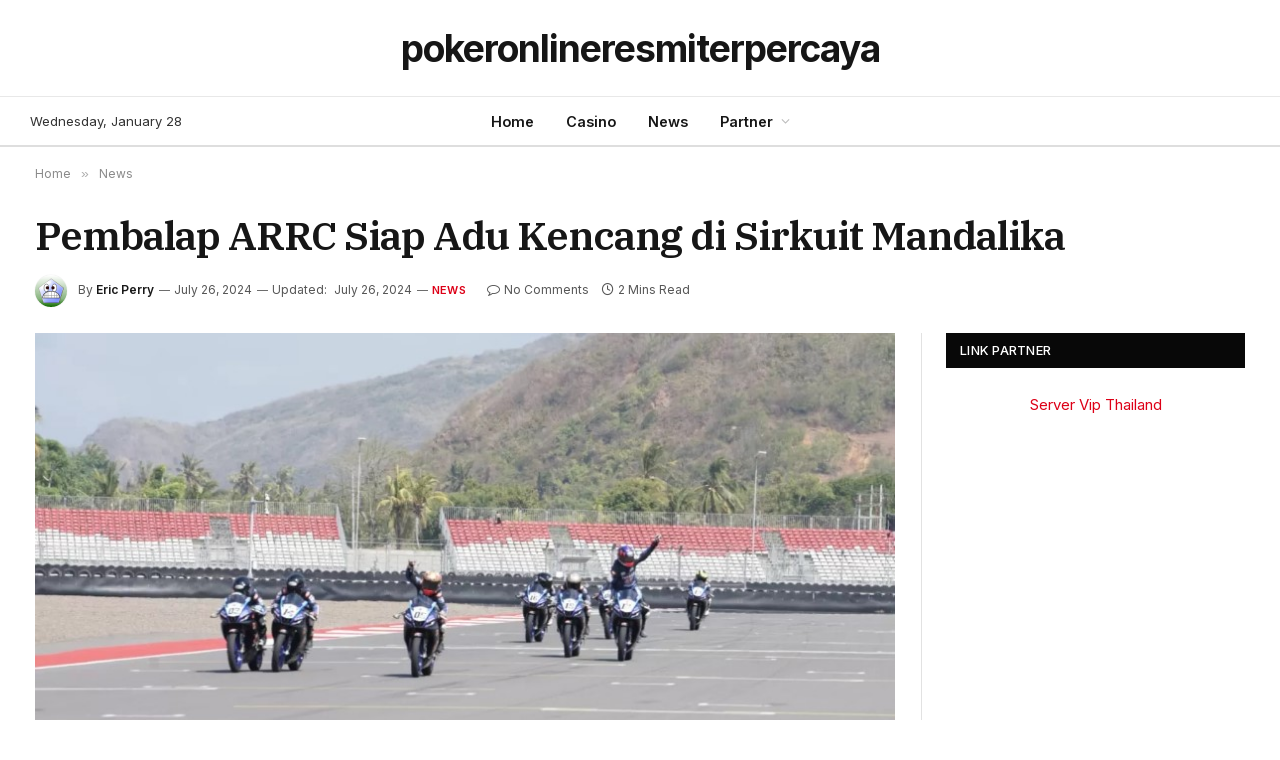

--- FILE ---
content_type: text/html; charset=UTF-8
request_url: https://pokeronlineresmiterpercaya.com/pembalap-arrc-siap-adu-kencang-di-sirkuit-mandalika/
body_size: 15767
content:

<!DOCTYPE html>
<html lang="en-US" class="s-light site-s-light">

<head>

	<meta charset="UTF-8" />
	<meta name="viewport" content="width=device-width, initial-scale=1" />
	<meta name='robots' content='index, follow, max-image-preview:large, max-snippet:-1, max-video-preview:-1' />

	<!-- This site is optimized with the Yoast SEO plugin v26.9-RC1 - https://yoast.com/product/yoast-seo-wordpress/ -->
	<title>Pembalap ARRC Siap Adu Kencang di Sirkuit Mandalika</title><link rel="preload" as="image" imagesrcset="https://pokeronlineresmiterpercaya.com/wp-content/uploads/2024/07/mandalika.jpg 867w, https://pokeronlineresmiterpercaya.com/wp-content/uploads/2024/07/mandalika-300x207.jpg 300w, https://pokeronlineresmiterpercaya.com/wp-content/uploads/2024/07/mandalika-768x530.jpg 768w, https://pokeronlineresmiterpercaya.com/wp-content/uploads/2024/07/mandalika-150x103.jpg 150w, https://pokeronlineresmiterpercaya.com/wp-content/uploads/2024/07/mandalika-450x310.jpg 450w" imagesizes="(max-width: 801px) 100vw, 801px" /><link rel="preload" as="font" href="https://pokeronlineresmiterpercaya.com/wp-content/themes/smart-mag/css/icons/fonts/ts-icons.woff2?v2.8" type="font/woff2" crossorigin="anonymous" />
	<meta name="description" content="Sebanyak 94 pembalap dari 14 negeri pada seri keempat Asia Road Racing Championship( ARRC) mulai adu kecepatan di lintasan Sirkuit" />
	<link rel="canonical" href="https://pokeronlineresmiterpercaya.com/pembalap-arrc-siap-adu-kencang-di-sirkuit-mandalika/" />
	<meta property="og:locale" content="en_US" />
	<meta property="og:type" content="article" />
	<meta property="og:title" content="Pembalap ARRC Siap Adu Kencang di Sirkuit Mandalika" />
	<meta property="og:description" content="Sebanyak 94 pembalap dari 14 negeri pada seri keempat Asia Road Racing Championship( ARRC) mulai adu kecepatan di lintasan Sirkuit" />
	<meta property="og:url" content="https://pokeronlineresmiterpercaya.com/pembalap-arrc-siap-adu-kencang-di-sirkuit-mandalika/" />
	<meta property="og:site_name" content="Poker Online Resmi Terpercaya" />
	<meta property="article:published_time" content="2024-07-26T04:50:48+00:00" />
	<meta property="article:modified_time" content="2024-07-26T04:51:01+00:00" />
	<meta property="og:image" content="https://pokeronlineresmiterpercaya.com/wp-content/uploads/2024/07/mandalika.jpg" />
	<meta property="og:image:width" content="867" />
	<meta property="og:image:height" content="598" />
	<meta property="og:image:type" content="image/jpeg" />
	<meta name="author" content="Eric Perry" />
	<meta name="twitter:card" content="summary_large_image" />
	<meta name="twitter:label1" content="Written by" />
	<meta name="twitter:data1" content="Eric Perry" />
	<meta name="twitter:label2" content="Est. reading time" />
	<meta name="twitter:data2" content="2 minutes" />
	<script type="application/ld+json" class="yoast-schema-graph">{"@context":"https://schema.org","@graph":[{"@type":"Article","@id":"https://pokeronlineresmiterpercaya.com/pembalap-arrc-siap-adu-kencang-di-sirkuit-mandalika/#article","isPartOf":{"@id":"https://pokeronlineresmiterpercaya.com/pembalap-arrc-siap-adu-kencang-di-sirkuit-mandalika/"},"author":{"name":"Eric Perry","@id":"https://pokeronlineresmiterpercaya.com/#/schema/person/e94ea31fac256204e564a9bc6f1cbf71"},"headline":"Pembalap ARRC Siap Adu Kencang di Sirkuit Mandalika","datePublished":"2024-07-26T04:50:48+00:00","dateModified":"2024-07-26T04:51:01+00:00","mainEntityOfPage":{"@id":"https://pokeronlineresmiterpercaya.com/pembalap-arrc-siap-adu-kencang-di-sirkuit-mandalika/"},"wordCount":345,"image":{"@id":"https://pokeronlineresmiterpercaya.com/pembalap-arrc-siap-adu-kencang-di-sirkuit-mandalika/#primaryimage"},"thumbnailUrl":"https://pokeronlineresmiterpercaya.com/wp-content/uploads/2024/07/mandalika.jpg","keywords":["balap","mandalika","pembalap","Pembalap ARRC Siap Adu Kencang di Sirkuit Mandalika"],"articleSection":["News"],"inLanguage":"en-US"},{"@type":"WebPage","@id":"https://pokeronlineresmiterpercaya.com/pembalap-arrc-siap-adu-kencang-di-sirkuit-mandalika/","url":"https://pokeronlineresmiterpercaya.com/pembalap-arrc-siap-adu-kencang-di-sirkuit-mandalika/","name":"Pembalap ARRC Siap Adu Kencang di Sirkuit Mandalika","isPartOf":{"@id":"https://pokeronlineresmiterpercaya.com/#website"},"primaryImageOfPage":{"@id":"https://pokeronlineresmiterpercaya.com/pembalap-arrc-siap-adu-kencang-di-sirkuit-mandalika/#primaryimage"},"image":{"@id":"https://pokeronlineresmiterpercaya.com/pembalap-arrc-siap-adu-kencang-di-sirkuit-mandalika/#primaryimage"},"thumbnailUrl":"https://pokeronlineresmiterpercaya.com/wp-content/uploads/2024/07/mandalika.jpg","datePublished":"2024-07-26T04:50:48+00:00","dateModified":"2024-07-26T04:51:01+00:00","author":{"@id":"https://pokeronlineresmiterpercaya.com/#/schema/person/e94ea31fac256204e564a9bc6f1cbf71"},"description":"Sebanyak 94 pembalap dari 14 negeri pada seri keempat Asia Road Racing Championship( ARRC) mulai adu kecepatan di lintasan Sirkuit","breadcrumb":{"@id":"https://pokeronlineresmiterpercaya.com/pembalap-arrc-siap-adu-kencang-di-sirkuit-mandalika/#breadcrumb"},"inLanguage":"en-US","potentialAction":[{"@type":"ReadAction","target":["https://pokeronlineresmiterpercaya.com/pembalap-arrc-siap-adu-kencang-di-sirkuit-mandalika/"]}]},{"@type":"ImageObject","inLanguage":"en-US","@id":"https://pokeronlineresmiterpercaya.com/pembalap-arrc-siap-adu-kencang-di-sirkuit-mandalika/#primaryimage","url":"https://pokeronlineresmiterpercaya.com/wp-content/uploads/2024/07/mandalika.jpg","contentUrl":"https://pokeronlineresmiterpercaya.com/wp-content/uploads/2024/07/mandalika.jpg","width":867,"height":598},{"@type":"BreadcrumbList","@id":"https://pokeronlineresmiterpercaya.com/pembalap-arrc-siap-adu-kencang-di-sirkuit-mandalika/#breadcrumb","itemListElement":[{"@type":"ListItem","position":1,"name":"Home","item":"https://pokeronlineresmiterpercaya.com/"},{"@type":"ListItem","position":2,"name":"Pembalap ARRC Siap Adu Kencang di Sirkuit Mandalika"}]},{"@type":"WebSite","@id":"https://pokeronlineresmiterpercaya.com/#website","url":"https://pokeronlineresmiterpercaya.com/","name":"Poker Online Resmi Terpercaya","description":"Kumpulan Seputar Casino Online","potentialAction":[{"@type":"SearchAction","target":{"@type":"EntryPoint","urlTemplate":"https://pokeronlineresmiterpercaya.com/?s={search_term_string}"},"query-input":{"@type":"PropertyValueSpecification","valueRequired":true,"valueName":"search_term_string"}}],"inLanguage":"en-US"},{"@type":"Person","@id":"https://pokeronlineresmiterpercaya.com/#/schema/person/e94ea31fac256204e564a9bc6f1cbf71","name":"Eric Perry","image":{"@type":"ImageObject","inLanguage":"en-US","@id":"https://pokeronlineresmiterpercaya.com/#/schema/person/image/","url":"https://secure.gravatar.com/avatar/9a8bdbb424bb6c66faa2466d0065cd44d2bda30646f690b1db2054217f59248d?s=96&d=wavatar&r=x","contentUrl":"https://secure.gravatar.com/avatar/9a8bdbb424bb6c66faa2466d0065cd44d2bda30646f690b1db2054217f59248d?s=96&d=wavatar&r=x","caption":"Eric Perry"},"url":"https://pokeronlineresmiterpercaya.com/author/ericperry/"}]}</script>
	<!-- / Yoast SEO plugin. -->


<link rel='dns-prefetch' href='//fonts.googleapis.com' />
<link rel="alternate" type="application/rss+xml" title="Poker Online Resmi Terpercaya &raquo; Feed" href="https://pokeronlineresmiterpercaya.com/feed/" />
<link rel="alternate" type="application/rss+xml" title="Poker Online Resmi Terpercaya &raquo; Comments Feed" href="https://pokeronlineresmiterpercaya.com/comments/feed/" />
<link rel="alternate" title="oEmbed (JSON)" type="application/json+oembed" href="https://pokeronlineresmiterpercaya.com/wp-json/oembed/1.0/embed?url=https%3A%2F%2Fpokeronlineresmiterpercaya.com%2Fpembalap-arrc-siap-adu-kencang-di-sirkuit-mandalika%2F" />
<link rel="alternate" title="oEmbed (XML)" type="text/xml+oembed" href="https://pokeronlineresmiterpercaya.com/wp-json/oembed/1.0/embed?url=https%3A%2F%2Fpokeronlineresmiterpercaya.com%2Fpembalap-arrc-siap-adu-kencang-di-sirkuit-mandalika%2F&#038;format=xml" />
<style id='wp-img-auto-sizes-contain-inline-css' type='text/css'>
img:is([sizes=auto i],[sizes^="auto," i]){contain-intrinsic-size:3000px 1500px}
/*# sourceURL=wp-img-auto-sizes-contain-inline-css */
</style>
<style id='wp-emoji-styles-inline-css' type='text/css'>

	img.wp-smiley, img.emoji {
		display: inline !important;
		border: none !important;
		box-shadow: none !important;
		height: 1em !important;
		width: 1em !important;
		margin: 0 0.07em !important;
		vertical-align: -0.1em !important;
		background: none !important;
		padding: 0 !important;
	}
/*# sourceURL=wp-emoji-styles-inline-css */
</style>
<link rel='stylesheet' id='wp-block-library-css' href='https://pokeronlineresmiterpercaya.com/wp-includes/css/dist/block-library/style.min.css?ver=6.9' type='text/css' media='all' />
<style id='classic-theme-styles-inline-css' type='text/css'>
/*! This file is auto-generated */
.wp-block-button__link{color:#fff;background-color:#32373c;border-radius:9999px;box-shadow:none;text-decoration:none;padding:calc(.667em + 2px) calc(1.333em + 2px);font-size:1.125em}.wp-block-file__button{background:#32373c;color:#fff;text-decoration:none}
/*# sourceURL=/wp-includes/css/classic-themes.min.css */
</style>
<style id='global-styles-inline-css' type='text/css'>
:root{--wp--preset--aspect-ratio--square: 1;--wp--preset--aspect-ratio--4-3: 4/3;--wp--preset--aspect-ratio--3-4: 3/4;--wp--preset--aspect-ratio--3-2: 3/2;--wp--preset--aspect-ratio--2-3: 2/3;--wp--preset--aspect-ratio--16-9: 16/9;--wp--preset--aspect-ratio--9-16: 9/16;--wp--preset--color--black: #000000;--wp--preset--color--cyan-bluish-gray: #abb8c3;--wp--preset--color--white: #ffffff;--wp--preset--color--pale-pink: #f78da7;--wp--preset--color--vivid-red: #cf2e2e;--wp--preset--color--luminous-vivid-orange: #ff6900;--wp--preset--color--luminous-vivid-amber: #fcb900;--wp--preset--color--light-green-cyan: #7bdcb5;--wp--preset--color--vivid-green-cyan: #00d084;--wp--preset--color--pale-cyan-blue: #8ed1fc;--wp--preset--color--vivid-cyan-blue: #0693e3;--wp--preset--color--vivid-purple: #9b51e0;--wp--preset--gradient--vivid-cyan-blue-to-vivid-purple: linear-gradient(135deg,rgb(6,147,227) 0%,rgb(155,81,224) 100%);--wp--preset--gradient--light-green-cyan-to-vivid-green-cyan: linear-gradient(135deg,rgb(122,220,180) 0%,rgb(0,208,130) 100%);--wp--preset--gradient--luminous-vivid-amber-to-luminous-vivid-orange: linear-gradient(135deg,rgb(252,185,0) 0%,rgb(255,105,0) 100%);--wp--preset--gradient--luminous-vivid-orange-to-vivid-red: linear-gradient(135deg,rgb(255,105,0) 0%,rgb(207,46,46) 100%);--wp--preset--gradient--very-light-gray-to-cyan-bluish-gray: linear-gradient(135deg,rgb(238,238,238) 0%,rgb(169,184,195) 100%);--wp--preset--gradient--cool-to-warm-spectrum: linear-gradient(135deg,rgb(74,234,220) 0%,rgb(151,120,209) 20%,rgb(207,42,186) 40%,rgb(238,44,130) 60%,rgb(251,105,98) 80%,rgb(254,248,76) 100%);--wp--preset--gradient--blush-light-purple: linear-gradient(135deg,rgb(255,206,236) 0%,rgb(152,150,240) 100%);--wp--preset--gradient--blush-bordeaux: linear-gradient(135deg,rgb(254,205,165) 0%,rgb(254,45,45) 50%,rgb(107,0,62) 100%);--wp--preset--gradient--luminous-dusk: linear-gradient(135deg,rgb(255,203,112) 0%,rgb(199,81,192) 50%,rgb(65,88,208) 100%);--wp--preset--gradient--pale-ocean: linear-gradient(135deg,rgb(255,245,203) 0%,rgb(182,227,212) 50%,rgb(51,167,181) 100%);--wp--preset--gradient--electric-grass: linear-gradient(135deg,rgb(202,248,128) 0%,rgb(113,206,126) 100%);--wp--preset--gradient--midnight: linear-gradient(135deg,rgb(2,3,129) 0%,rgb(40,116,252) 100%);--wp--preset--font-size--small: 13px;--wp--preset--font-size--medium: 20px;--wp--preset--font-size--large: 36px;--wp--preset--font-size--x-large: 42px;--wp--preset--spacing--20: 0.44rem;--wp--preset--spacing--30: 0.67rem;--wp--preset--spacing--40: 1rem;--wp--preset--spacing--50: 1.5rem;--wp--preset--spacing--60: 2.25rem;--wp--preset--spacing--70: 3.38rem;--wp--preset--spacing--80: 5.06rem;--wp--preset--shadow--natural: 6px 6px 9px rgba(0, 0, 0, 0.2);--wp--preset--shadow--deep: 12px 12px 50px rgba(0, 0, 0, 0.4);--wp--preset--shadow--sharp: 6px 6px 0px rgba(0, 0, 0, 0.2);--wp--preset--shadow--outlined: 6px 6px 0px -3px rgb(255, 255, 255), 6px 6px rgb(0, 0, 0);--wp--preset--shadow--crisp: 6px 6px 0px rgb(0, 0, 0);}:where(.is-layout-flex){gap: 0.5em;}:where(.is-layout-grid){gap: 0.5em;}body .is-layout-flex{display: flex;}.is-layout-flex{flex-wrap: wrap;align-items: center;}.is-layout-flex > :is(*, div){margin: 0;}body .is-layout-grid{display: grid;}.is-layout-grid > :is(*, div){margin: 0;}:where(.wp-block-columns.is-layout-flex){gap: 2em;}:where(.wp-block-columns.is-layout-grid){gap: 2em;}:where(.wp-block-post-template.is-layout-flex){gap: 1.25em;}:where(.wp-block-post-template.is-layout-grid){gap: 1.25em;}.has-black-color{color: var(--wp--preset--color--black) !important;}.has-cyan-bluish-gray-color{color: var(--wp--preset--color--cyan-bluish-gray) !important;}.has-white-color{color: var(--wp--preset--color--white) !important;}.has-pale-pink-color{color: var(--wp--preset--color--pale-pink) !important;}.has-vivid-red-color{color: var(--wp--preset--color--vivid-red) !important;}.has-luminous-vivid-orange-color{color: var(--wp--preset--color--luminous-vivid-orange) !important;}.has-luminous-vivid-amber-color{color: var(--wp--preset--color--luminous-vivid-amber) !important;}.has-light-green-cyan-color{color: var(--wp--preset--color--light-green-cyan) !important;}.has-vivid-green-cyan-color{color: var(--wp--preset--color--vivid-green-cyan) !important;}.has-pale-cyan-blue-color{color: var(--wp--preset--color--pale-cyan-blue) !important;}.has-vivid-cyan-blue-color{color: var(--wp--preset--color--vivid-cyan-blue) !important;}.has-vivid-purple-color{color: var(--wp--preset--color--vivid-purple) !important;}.has-black-background-color{background-color: var(--wp--preset--color--black) !important;}.has-cyan-bluish-gray-background-color{background-color: var(--wp--preset--color--cyan-bluish-gray) !important;}.has-white-background-color{background-color: var(--wp--preset--color--white) !important;}.has-pale-pink-background-color{background-color: var(--wp--preset--color--pale-pink) !important;}.has-vivid-red-background-color{background-color: var(--wp--preset--color--vivid-red) !important;}.has-luminous-vivid-orange-background-color{background-color: var(--wp--preset--color--luminous-vivid-orange) !important;}.has-luminous-vivid-amber-background-color{background-color: var(--wp--preset--color--luminous-vivid-amber) !important;}.has-light-green-cyan-background-color{background-color: var(--wp--preset--color--light-green-cyan) !important;}.has-vivid-green-cyan-background-color{background-color: var(--wp--preset--color--vivid-green-cyan) !important;}.has-pale-cyan-blue-background-color{background-color: var(--wp--preset--color--pale-cyan-blue) !important;}.has-vivid-cyan-blue-background-color{background-color: var(--wp--preset--color--vivid-cyan-blue) !important;}.has-vivid-purple-background-color{background-color: var(--wp--preset--color--vivid-purple) !important;}.has-black-border-color{border-color: var(--wp--preset--color--black) !important;}.has-cyan-bluish-gray-border-color{border-color: var(--wp--preset--color--cyan-bluish-gray) !important;}.has-white-border-color{border-color: var(--wp--preset--color--white) !important;}.has-pale-pink-border-color{border-color: var(--wp--preset--color--pale-pink) !important;}.has-vivid-red-border-color{border-color: var(--wp--preset--color--vivid-red) !important;}.has-luminous-vivid-orange-border-color{border-color: var(--wp--preset--color--luminous-vivid-orange) !important;}.has-luminous-vivid-amber-border-color{border-color: var(--wp--preset--color--luminous-vivid-amber) !important;}.has-light-green-cyan-border-color{border-color: var(--wp--preset--color--light-green-cyan) !important;}.has-vivid-green-cyan-border-color{border-color: var(--wp--preset--color--vivid-green-cyan) !important;}.has-pale-cyan-blue-border-color{border-color: var(--wp--preset--color--pale-cyan-blue) !important;}.has-vivid-cyan-blue-border-color{border-color: var(--wp--preset--color--vivid-cyan-blue) !important;}.has-vivid-purple-border-color{border-color: var(--wp--preset--color--vivid-purple) !important;}.has-vivid-cyan-blue-to-vivid-purple-gradient-background{background: var(--wp--preset--gradient--vivid-cyan-blue-to-vivid-purple) !important;}.has-light-green-cyan-to-vivid-green-cyan-gradient-background{background: var(--wp--preset--gradient--light-green-cyan-to-vivid-green-cyan) !important;}.has-luminous-vivid-amber-to-luminous-vivid-orange-gradient-background{background: var(--wp--preset--gradient--luminous-vivid-amber-to-luminous-vivid-orange) !important;}.has-luminous-vivid-orange-to-vivid-red-gradient-background{background: var(--wp--preset--gradient--luminous-vivid-orange-to-vivid-red) !important;}.has-very-light-gray-to-cyan-bluish-gray-gradient-background{background: var(--wp--preset--gradient--very-light-gray-to-cyan-bluish-gray) !important;}.has-cool-to-warm-spectrum-gradient-background{background: var(--wp--preset--gradient--cool-to-warm-spectrum) !important;}.has-blush-light-purple-gradient-background{background: var(--wp--preset--gradient--blush-light-purple) !important;}.has-blush-bordeaux-gradient-background{background: var(--wp--preset--gradient--blush-bordeaux) !important;}.has-luminous-dusk-gradient-background{background: var(--wp--preset--gradient--luminous-dusk) !important;}.has-pale-ocean-gradient-background{background: var(--wp--preset--gradient--pale-ocean) !important;}.has-electric-grass-gradient-background{background: var(--wp--preset--gradient--electric-grass) !important;}.has-midnight-gradient-background{background: var(--wp--preset--gradient--midnight) !important;}.has-small-font-size{font-size: var(--wp--preset--font-size--small) !important;}.has-medium-font-size{font-size: var(--wp--preset--font-size--medium) !important;}.has-large-font-size{font-size: var(--wp--preset--font-size--large) !important;}.has-x-large-font-size{font-size: var(--wp--preset--font-size--x-large) !important;}
:where(.wp-block-post-template.is-layout-flex){gap: 1.25em;}:where(.wp-block-post-template.is-layout-grid){gap: 1.25em;}
:where(.wp-block-term-template.is-layout-flex){gap: 1.25em;}:where(.wp-block-term-template.is-layout-grid){gap: 1.25em;}
:where(.wp-block-columns.is-layout-flex){gap: 2em;}:where(.wp-block-columns.is-layout-grid){gap: 2em;}
:root :where(.wp-block-pullquote){font-size: 1.5em;line-height: 1.6;}
/*# sourceURL=global-styles-inline-css */
</style>
<link rel='stylesheet' id='dashicons-css' href='https://pokeronlineresmiterpercaya.com/wp-includes/css/dashicons.min.css?ver=6.9' type='text/css' media='all' />
<link rel='stylesheet' id='admin-bar-css' href='https://pokeronlineresmiterpercaya.com/wp-includes/css/admin-bar.min.css?ver=6.9' type='text/css' media='all' />
<style id='admin-bar-inline-css' type='text/css'>

    /* Hide CanvasJS credits for P404 charts specifically */
    #p404RedirectChart .canvasjs-chart-credit {
        display: none !important;
    }
    
    #p404RedirectChart canvas {
        border-radius: 6px;
    }

    .p404-redirect-adminbar-weekly-title {
        font-weight: bold;
        font-size: 14px;
        color: #fff;
        margin-bottom: 6px;
    }

    #wpadminbar #wp-admin-bar-p404_free_top_button .ab-icon:before {
        content: "\f103";
        color: #dc3545;
        top: 3px;
    }
    
    #wp-admin-bar-p404_free_top_button .ab-item {
        min-width: 80px !important;
        padding: 0px !important;
    }
    
    /* Ensure proper positioning and z-index for P404 dropdown */
    .p404-redirect-adminbar-dropdown-wrap { 
        min-width: 0; 
        padding: 0;
        position: static !important;
    }
    
    #wpadminbar #wp-admin-bar-p404_free_top_button_dropdown {
        position: static !important;
    }
    
    #wpadminbar #wp-admin-bar-p404_free_top_button_dropdown .ab-item {
        padding: 0 !important;
        margin: 0 !important;
    }
    
    .p404-redirect-dropdown-container {
        min-width: 340px;
        padding: 18px 18px 12px 18px;
        background: #23282d !important;
        color: #fff;
        border-radius: 12px;
        box-shadow: 0 8px 32px rgba(0,0,0,0.25);
        margin-top: 10px;
        position: relative !important;
        z-index: 999999 !important;
        display: block !important;
        border: 1px solid #444;
    }
    
    /* Ensure P404 dropdown appears on hover */
    #wpadminbar #wp-admin-bar-p404_free_top_button .p404-redirect-dropdown-container { 
        display: none !important;
    }
    
    #wpadminbar #wp-admin-bar-p404_free_top_button:hover .p404-redirect-dropdown-container { 
        display: block !important;
    }
    
    #wpadminbar #wp-admin-bar-p404_free_top_button:hover #wp-admin-bar-p404_free_top_button_dropdown .p404-redirect-dropdown-container {
        display: block !important;
    }
    
    .p404-redirect-card {
        background: #2c3338;
        border-radius: 8px;
        padding: 18px 18px 12px 18px;
        box-shadow: 0 2px 8px rgba(0,0,0,0.07);
        display: flex;
        flex-direction: column;
        align-items: flex-start;
        border: 1px solid #444;
    }
    
    .p404-redirect-btn {
        display: inline-block;
        background: #dc3545;
        color: #fff !important;
        font-weight: bold;
        padding: 5px 22px;
        border-radius: 8px;
        text-decoration: none;
        font-size: 17px;
        transition: background 0.2s, box-shadow 0.2s;
        margin-top: 8px;
        box-shadow: 0 2px 8px rgba(220,53,69,0.15);
        text-align: center;
        line-height: 1.6;
    }
    
    .p404-redirect-btn:hover {
        background: #c82333;
        color: #fff !important;
        box-shadow: 0 4px 16px rgba(220,53,69,0.25);
    }
    
    /* Prevent conflicts with other admin bar dropdowns */
    #wpadminbar .ab-top-menu > li:hover > .ab-item,
    #wpadminbar .ab-top-menu > li.hover > .ab-item {
        z-index: auto;
    }
    
    #wpadminbar #wp-admin-bar-p404_free_top_button:hover > .ab-item {
        z-index: 999998 !important;
    }
    
/*# sourceURL=admin-bar-inline-css */
</style>
<link rel='stylesheet' id='contact-form-7-css' href='https://pokeronlineresmiterpercaya.com/wp-content/plugins/contact-form-7/includes/css/styles.css?ver=6.1.4' type='text/css' media='all' />
<link rel='stylesheet' id='PageBuilderSandwich-css' href='https://pokeronlineresmiterpercaya.com/wp-content/plugins/page-builder-sandwich/page_builder_sandwich/css/style.min.css?ver=5.1.0' type='text/css' media='all' />
<link rel='stylesheet' id='tranzly-css' href='https://pokeronlineresmiterpercaya.com/wp-content/plugins/tranzly/includes/assets/css/tranzly.css?ver=2.0.0' type='text/css' media='all' />
<link rel='stylesheet' id='wp-show-posts-css' href='https://pokeronlineresmiterpercaya.com/wp-content/plugins/wp-show-posts/css/wp-show-posts-min.css?ver=1.1.6' type='text/css' media='all' />
<link rel='stylesheet' id='smartmag-core-css' href='https://pokeronlineresmiterpercaya.com/wp-content/themes/smart-mag/style.css?ver=9.5.0' type='text/css' media='all' />
<style id='smartmag-core-inline-css' type='text/css'>
:root { --c-main: #dd0017;
--c-main-rgb: 221,0,23;
--text-font: "Inter", system-ui, -apple-system, "Segoe UI", Arial, sans-serif;
--body-font: "Inter", system-ui, -apple-system, "Segoe UI", Arial, sans-serif;
--title-font: "IBM Plex Serif", Georgia, serif;
--title-size-n: 17px;
--title-size-m: 18px;
--title-size-l: 20px;
--main-width: 1220px;
--p-title-space: 7px;
--excerpt-mt: 13px;
--excerpt-size: 14px; }
.post-title:not(._) { letter-spacing: -0.025em; }
:root { --sidebar-width: 300px; }
.ts-row, .has-el-gap { --sidebar-c-width: calc(var(--sidebar-width) + var(--grid-gutter-h) + var(--sidebar-c-pad)); }
:root { --sidebar-pad: 32px; --sidebar-sep-pad: 32px; }
.main-wrap > .main { margin-top: 30px; }
.smart-head-main .smart-head-mid { --head-h: 96px; }
.smart-head-main .smart-head-bot { --head-h: 51px; border-top-width: 1px; border-top-color: #e8e8e8; border-bottom-width: 2px; border-bottom-color: #dedede; }
.navigation-main .menu > li > a { font-size: 14.4px; font-weight: 600; }
.navigation-main .menu > li li a { font-size: 13px; }
.navigation-main { --nav-items-space: 16px; }
.mobile-menu { font-size: 15px; }
.smart-head-main .spc-social { --spc-social-fs: 17px; --spc-social-size: 37px; }
.smart-head-main .hamburger-icon { width: 18px; }
.trending-ticker .heading { color: #f7f7f7; font-size: 13.8px; font-weight: 600; letter-spacing: .02em; margin-right: 30px; }
.trending-ticker .post-link { font-size: 13.8px; }
.trending-ticker { --max-width: 500px; }
.post-meta .meta-item, .post-meta .text-in { font-size: 11px; }
.post-meta .text-in, .post-meta .post-cat > a { font-size: 11px; }
.post-meta .post-cat > a { font-weight: 600; text-transform: uppercase; letter-spacing: .02em; }
.post-meta .post-author > a { font-weight: 600; }
.block-head-f .heading { font-size: 16px; font-weight: 800; text-transform: uppercase; letter-spacing: .03em; }
.block-head-f { --space-below: 15px; --line-weight: 2px; --c-border: #ffffff; }
.s-dark .block-head-f { --c-border: #151516; }
.loop-grid-base .media { margin-bottom: 13px; }
.list-post { --list-p-media-width: 30%; --list-p-media-max-width: 85%; }
.loop-small .ratio-is-custom { padding-bottom: calc(100% / 1.1); }
.loop-small .media:not(i) { max-width: 75px; }
.post-meta-single .meta-item, .post-meta-single .text-in { font-size: 12px; }
.the-post-header .post-meta .post-title { font-weight: 600; }
.entry-content { font-family: "IBM Plex Serif", Georgia, serif; font-size: 17px; }
.site-s-light .entry-content { color: #000000; }
.post-share-float .share-text { font-size: 10px; }
.post-share-float .service { width: 38px; height: 38px; margin-bottom: 8px; border-radius: 50px; font-size: 16px; }
.s-post-modern .post-content-wrap { display: grid; grid-template-columns: minmax(0, 1fr); }
.s-post-modern .entry-content { max-width: min(100%, calc(700px + var(--p-spacious-pad)*2)); justify-self: center; }
.s-head-large .sub-title { font-size: 17px; }
.site-s-light .s-head-large .sub-title { color: #515151; }
.site-s-light .s-head-large .post-meta { --c-post-meta: #565656; }
.s-post-large .post-content-wrap { display: grid; grid-template-columns: minmax(0, 1fr); }
.s-post-large .entry-content { max-width: min(100%, calc(700px + var(--p-spacious-pad)*2)); justify-self: center; }
.a-wrap-2:not(._) { padding-top: 17px; padding-bottom: 17px; padding-left: 15px; padding-right: 15px; margin-top: 0px; margin-bottom: 0px; }
@media (min-width: 1200px) { .s-head-large .post-title { font-size: 40px; } }
@media (min-width: 940px) and (max-width: 1200px) { :root { --sidebar-width: 280px; }
.ts-row, .has-el-gap { --sidebar-c-width: calc(var(--sidebar-width) + var(--grid-gutter-h) + var(--sidebar-c-pad)); }
.navigation-main .menu > li > a { font-size: calc(10px + (14.4px - 10px) * .7); }
.trending-ticker { --max-width: 400px; } }
@media (max-width: 767px) { .s-head-large .post-title { font-size: 29px; } }


/*# sourceURL=smartmag-core-inline-css */
</style>
<link rel='stylesheet' id='smartmag-magnific-popup-css' href='https://pokeronlineresmiterpercaya.com/wp-content/themes/smart-mag/css/lightbox.css?ver=9.5.0' type='text/css' media='all' />
<link rel='stylesheet' id='smartmag-icons-css' href='https://pokeronlineresmiterpercaya.com/wp-content/themes/smart-mag/css/icons/icons.css?ver=9.5.0' type='text/css' media='all' />
<link rel='stylesheet' id='smartmag-gfonts-custom-css' href='https://fonts.googleapis.com/css?family=Inter%3A400%2C500%2C600%2C700%7CIBM+Plex+Serif%3A400%2C500%2C600%2C700&#038;display=swap' type='text/css' media='all' />
<script type="text/javascript" id="PageBuilderSandwich-js-extra">
/* <![CDATA[ */
var pbsFrontendParams = {"theme_name":"smartmag","map_api_key":""};
//# sourceURL=PageBuilderSandwich-js-extra
/* ]]> */
</script>
<script type="text/javascript" src="https://pokeronlineresmiterpercaya.com/wp-content/plugins/page-builder-sandwich/page_builder_sandwich/js/min/frontend-min.js?ver=5.1.0" id="PageBuilderSandwich-js"></script>
<script type="text/javascript" src="https://pokeronlineresmiterpercaya.com/wp-includes/js/jquery/jquery.min.js?ver=3.7.1" id="jquery-core-js"></script>
<script type="text/javascript" src="https://pokeronlineresmiterpercaya.com/wp-includes/js/jquery/jquery-migrate.min.js?ver=3.4.1" id="jquery-migrate-js"></script>
<script type="text/javascript" id="tranzly-js-extra">
/* <![CDATA[ */
var tranzly_plugin_vars = {"ajaxurl":"https://pokeronlineresmiterpercaya.com/wp-admin/admin-ajax.php","plugin_url":"https://pokeronlineresmiterpercaya.com/wp-content/plugins/tranzly/includes/","site_url":"https://pokeronlineresmiterpercaya.com"};
//# sourceURL=tranzly-js-extra
/* ]]> */
</script>
<script type="text/javascript" src="https://pokeronlineresmiterpercaya.com/wp-content/plugins/tranzly/includes/assets/js/tranzly.js?ver=2.0.0" id="tranzly-js"></script>
<script type="text/javascript" src="https://pokeronlineresmiterpercaya.com/wp-content/plugins/sphere-post-views/assets/js/post-views.js?ver=1.0.1" id="sphere-post-views-js"></script>
<script type="text/javascript" id="sphere-post-views-js-after">
/* <![CDATA[ */
var Sphere_PostViews = {"ajaxUrl":"https:\/\/pokeronlineresmiterpercaya.com\/wp-admin\/admin-ajax.php?sphere_post_views=1","sampling":0,"samplingRate":10,"repeatCountDelay":0,"postID":203,"token":"670bcccb38"}
//# sourceURL=sphere-post-views-js-after
/* ]]> */
</script>
<link rel="https://api.w.org/" href="https://pokeronlineresmiterpercaya.com/wp-json/" /><link rel="alternate" title="JSON" type="application/json" href="https://pokeronlineresmiterpercaya.com/wp-json/wp/v2/posts/203" /><link rel="EditURI" type="application/rsd+xml" title="RSD" href="https://pokeronlineresmiterpercaya.com/xmlrpc.php?rsd" />
<meta name="generator" content="WordPress 6.9" />
<link rel='shortlink' href='https://pokeronlineresmiterpercaya.com/?p=203' />

		<script>
		var BunyadSchemeKey = 'bunyad-scheme';
		(() => {
			const d = document.documentElement;
			const c = d.classList;
			var scheme = localStorage.getItem(BunyadSchemeKey);
			
			if (scheme) {
				d.dataset.origClass = c;
				scheme === 'dark' ? c.remove('s-light', 'site-s-light') : c.remove('s-dark', 'site-s-dark');
				c.add('site-s-' + scheme, 's-' + scheme);
			}
		})();
		</script>
		<meta name="generator" content="Elementor 3.34.3; features: e_font_icon_svg, additional_custom_breakpoints; settings: css_print_method-external, google_font-enabled, font_display-swap">
			<style>
				.e-con.e-parent:nth-of-type(n+4):not(.e-lazyloaded):not(.e-no-lazyload),
				.e-con.e-parent:nth-of-type(n+4):not(.e-lazyloaded):not(.e-no-lazyload) * {
					background-image: none !important;
				}
				@media screen and (max-height: 1024px) {
					.e-con.e-parent:nth-of-type(n+3):not(.e-lazyloaded):not(.e-no-lazyload),
					.e-con.e-parent:nth-of-type(n+3):not(.e-lazyloaded):not(.e-no-lazyload) * {
						background-image: none !important;
					}
				}
				@media screen and (max-height: 640px) {
					.e-con.e-parent:nth-of-type(n+2):not(.e-lazyloaded):not(.e-no-lazyload),
					.e-con.e-parent:nth-of-type(n+2):not(.e-lazyloaded):not(.e-no-lazyload) * {
						background-image: none !important;
					}
				}
			</style>
			<link rel="icon" href="https://pokeronlineresmiterpercaya.com/wp-content/uploads/2024/03/cropped-jenis-permainan-dadu-32x32.jpg" sizes="32x32" />
<link rel="icon" href="https://pokeronlineresmiterpercaya.com/wp-content/uploads/2024/03/cropped-jenis-permainan-dadu-192x192.jpg" sizes="192x192" />
<link rel="apple-touch-icon" href="https://pokeronlineresmiterpercaya.com/wp-content/uploads/2024/03/cropped-jenis-permainan-dadu-180x180.jpg" />
<meta name="msapplication-TileImage" content="https://pokeronlineresmiterpercaya.com/wp-content/uploads/2024/03/cropped-jenis-permainan-dadu-270x270.jpg" />


</head>

<body class="wp-singular post-template-default single single-post postid-203 single-format-standard wp-theme-smart-mag right-sidebar post-layout-large post-cat-53 has-lb has-lb-sm has-sb-sep layout-normal elementor-default elementor-kit-101">



<div class="main-wrap">

	
<div class="off-canvas-backdrop"></div>
<div class="mobile-menu-container off-canvas s-dark" id="off-canvas">

	<div class="off-canvas-head">
		<a href="#" class="close">
			<span class="visuallyhidden">Close Menu</span>
			<i class="tsi tsi-times"></i>
		</a>

		<div class="ts-logo">
					</div>
	</div>

	<div class="off-canvas-content">

					<ul class="mobile-menu"></ul>
		
		
		
		<div class="spc-social-block spc-social spc-social-b smart-head-social">
		
			
				<a href="#" class="link service s-facebook" target="_blank" rel="nofollow noopener">
					<i class="icon tsi tsi-facebook"></i>					<span class="visuallyhidden">Facebook</span>
				</a>
									
			
				<a href="#" class="link service s-twitter" target="_blank" rel="nofollow noopener">
					<i class="icon tsi tsi-twitter"></i>					<span class="visuallyhidden">X (Twitter)</span>
				</a>
									
			
				<a href="#" class="link service s-instagram" target="_blank" rel="nofollow noopener">
					<i class="icon tsi tsi-instagram"></i>					<span class="visuallyhidden">Instagram</span>
				</a>
									
			
		</div>

		
	</div>

</div>
<div class="smart-head smart-head-a smart-head-main" id="smart-head" data-sticky="auto" data-sticky-type="smart" data-sticky-full>
	
	<div class="smart-head-row smart-head-mid smart-head-row-3 is-light smart-head-row-full">

		<div class="inner full">

							
				<div class="items items-left empty">
								</div>

							
				<div class="items items-center ">
					<a href="https://pokeronlineresmiterpercaya.com/" title="Poker Online Resmi Terpercaya" rel="home" class="logo-link ts-logo text-logo">
		<span>
			
				pokeronlineresmiterpercaya
					</span>
	</a>				</div>

							
				<div class="items items-right empty">
								</div>

						
		</div>
	</div>

	
	<div class="smart-head-row smart-head-bot smart-head-row-3 is-light has-center-nav smart-head-row-full">

		<div class="inner full">

							
				<div class="items items-left ">
				
<span class="h-date">
	Wednesday, January 28</span>				</div>

							
				<div class="items items-center ">
					<div class="nav-wrap">
		<nav class="navigation navigation-main nav-hov-a">
			<ul id="menu-main" class="menu"><li id="menu-item-110" class="menu-item menu-item-type-custom menu-item-object-custom menu-item-home menu-item-110"><a href="https://pokeronlineresmiterpercaya.com/">Home</a></li>
<li id="menu-item-111" class="menu-item menu-item-type-taxonomy menu-item-object-category menu-cat-1 menu-item-111"><a href="https://pokeronlineresmiterpercaya.com/category/casino/">Casino</a></li>
<li id="menu-item-210" class="menu-item menu-item-type-taxonomy menu-item-object-category current-post-ancestor current-menu-parent current-post-parent menu-cat-53 menu-item-210"><a href="https://pokeronlineresmiterpercaya.com/category/news/">News</a></li>
<li id="menu-item-135" class="menu-item menu-item-type-custom menu-item-object-custom menu-item-has-children menu-item-135"><a href="#">Partner</a>
<ul class="sub-menu">
	<li id="menu-item-136" class="menu-item menu-item-type-custom menu-item-object-custom menu-item-136"><a href="https://rumpitotosup.com/">https://rumpitotosup.com/</a></li>
</ul>
</li>
</ul>		</nav>
	</div>
				</div>

							
				<div class="items items-right empty">
								</div>

						
		</div>
	</div>

	</div>
<div class="smart-head smart-head-a smart-head-mobile" id="smart-head-mobile" data-sticky="mid" data-sticky-type="smart" data-sticky-full>
	
	<div class="smart-head-row smart-head-mid smart-head-row-3 s-dark smart-head-row-full">

		<div class="inner wrap">

							
				<div class="items items-left ">
				
<button class="offcanvas-toggle has-icon" type="button" aria-label="Menu">
	<span class="hamburger-icon hamburger-icon-a">
		<span class="inner"></span>
	</span>
</button>				</div>

							
				<div class="items items-center ">
					<a href="https://pokeronlineresmiterpercaya.com/" title="Poker Online Resmi Terpercaya" rel="home" class="logo-link ts-logo text-logo">
		<span>
			
				pokeronlineresmiterpercaya
					</span>
	</a>				</div>

							
				<div class="items items-right ">
				

	<a href="#" class="search-icon has-icon-only is-icon" title="Search">
		<i class="tsi tsi-search"></i>
	</a>

				</div>

						
		</div>
	</div>

	</div>
<nav class="breadcrumbs is-full-width breadcrumbs-a" id="breadcrumb"><div class="inner ts-contain "><span><a href="https://pokeronlineresmiterpercaya.com/"><span>Home</span></a></span><span class="delim">&raquo;</span><span><a href="https://pokeronlineresmiterpercaya.com/category/news/"><span>News</span></a></span></div></nav>
<div class="main ts-contain cf right-sidebar">
	
		
	<div class="the-post-header s-head-modern s-head-large">
	<div class="post-meta post-meta-a post-meta-left post-meta-single has-below"><h1 class="is-title post-title">Pembalap ARRC Siap Adu Kencang di Sirkuit Mandalika</h1><div class="post-meta-items meta-below has-author-img"><span class="meta-item post-author has-img"><img alt='Eric Perry' src='https://secure.gravatar.com/avatar/9a8bdbb424bb6c66faa2466d0065cd44d2bda30646f690b1db2054217f59248d?s=32&#038;d=wavatar&#038;r=x' srcset='https://secure.gravatar.com/avatar/9a8bdbb424bb6c66faa2466d0065cd44d2bda30646f690b1db2054217f59248d?s=64&#038;d=wavatar&#038;r=x 2x' class='avatar avatar-32 photo' height='32' width='32' decoding='async'/><span class="by">By</span> <a href="https://pokeronlineresmiterpercaya.com/author/ericperry/" title="Posts by Eric Perry" rel="author">Eric Perry</a></span><span class="meta-item date"><time class="post-date" datetime="2024-07-26T04:50:48+00:00">July 26, 2024</time></span><span class="meta-item date-modified"><span class="updated-on">Updated:</span><time class="post-date" datetime="2024-07-26T04:51:01+00:00">July 26, 2024</time></span><span class="meta-item has-next-icon post-cat">
						
						<a href="https://pokeronlineresmiterpercaya.com/category/news/" class="category term-color-53" rel="category">News</a>
					</span>
					<span class="has-next-icon meta-item comments has-icon"><a href="https://pokeronlineresmiterpercaya.com/pembalap-arrc-siap-adu-kencang-di-sirkuit-mandalika/#respond"><i class="tsi tsi-comment-o"></i>No Comments</a></span><span class="meta-item read-time has-icon"><i class="tsi tsi-clock"></i>2 Mins Read</span></div></div>	
	
</div>
<div class="ts-row">
	<div class="col-8 main-content s-post-contain">

		
					<div class="single-featured">	
	<div class="featured">
				
			<a href="https://pokeronlineresmiterpercaya.com/wp-content/uploads/2024/07/mandalika.jpg" class="image-link media-ratio ar-bunyad-main" title="Pembalap ARRC Siap Adu Kencang di Sirkuit Mandalika"><img fetchpriority="high" width="801" height="524" src="https://pokeronlineresmiterpercaya.com/wp-content/uploads/2024/07/mandalika.jpg" class="attachment-bunyad-main size-bunyad-main no-lazy skip-lazy wp-post-image" alt="" sizes="(max-width: 801px) 100vw, 801px" title="Pembalap ARRC Siap Adu Kencang di Sirkuit Mandalika" decoding="async" srcset="https://pokeronlineresmiterpercaya.com/wp-content/uploads/2024/07/mandalika.jpg 867w, https://pokeronlineresmiterpercaya.com/wp-content/uploads/2024/07/mandalika-300x207.jpg 300w, https://pokeronlineresmiterpercaya.com/wp-content/uploads/2024/07/mandalika-768x530.jpg 768w, https://pokeronlineresmiterpercaya.com/wp-content/uploads/2024/07/mandalika-150x103.jpg 150w, https://pokeronlineresmiterpercaya.com/wp-content/uploads/2024/07/mandalika-450x310.jpg 450w" /></a>		
						
			</div>

	</div>
		
		<div class="the-post s-post-large">

			<article id="post-203" class="post-203 post type-post status-publish format-standard has-post-thumbnail category-news tag-balap tag-mandalika tag-pembalap tag-pembalap-arrc-siap-adu-kencang-di-sirkuit-mandalika">
				
<div class="post-content-wrap has-share-float">
						<div class="post-share-float share-float-e is-hidden spc-social-colors spc-social-colored">
	<div class="inner">
					<span class="share-text">Share</span>
		
		<div class="services">
					
				
			<a href="https://www.facebook.com/sharer.php?u=https%3A%2F%2Fpokeronlineresmiterpercaya.com%2Fpembalap-arrc-siap-adu-kencang-di-sirkuit-mandalika%2F" class="cf service s-facebook" target="_blank" title="Facebook" rel="nofollow noopener">
				<i class="tsi tsi-facebook"></i>
				<span class="label">Facebook</span>

							</a>
				
				
			<a href="https://twitter.com/intent/tweet?url=https%3A%2F%2Fpokeronlineresmiterpercaya.com%2Fpembalap-arrc-siap-adu-kencang-di-sirkuit-mandalika%2F&text=Pembalap%20ARRC%20Siap%20Adu%20Kencang%20di%20Sirkuit%20Mandalika" class="cf service s-twitter" target="_blank" title="Twitter" rel="nofollow noopener">
				<i class="tsi tsi-twitter"></i>
				<span class="label">Twitter</span>

							</a>
				
				
			<a href="https://www.linkedin.com/shareArticle?mini=true&url=https%3A%2F%2Fpokeronlineresmiterpercaya.com%2Fpembalap-arrc-siap-adu-kencang-di-sirkuit-mandalika%2F" class="cf service s-linkedin" target="_blank" title="LinkedIn" rel="nofollow noopener">
				<i class="tsi tsi-linkedin"></i>
				<span class="label">LinkedIn</span>

							</a>
				
				
			<a href="https://pinterest.com/pin/create/button/?url=https%3A%2F%2Fpokeronlineresmiterpercaya.com%2Fpembalap-arrc-siap-adu-kencang-di-sirkuit-mandalika%2F&media=https%3A%2F%2Fpokeronlineresmiterpercaya.com%2Fwp-content%2Fuploads%2F2024%2F07%2Fmandalika.jpg&description=Pembalap%20ARRC%20Siap%20Adu%20Kencang%20di%20Sirkuit%20Mandalika" class="cf service s-pinterest" target="_blank" title="Pinterest" rel="nofollow noopener">
				<i class="tsi tsi-pinterest-p"></i>
				<span class="label">Pinterest</span>

							</a>
				
				
			<a href="/cdn-cgi/l/email-protection#[base64]" class="cf service s-email" target="_blank" title="Email" rel="nofollow noopener">
				<i class="tsi tsi-envelope-o"></i>
				<span class="label">Email</span>

							</a>
				
		
					
		</div>
	</div>		
</div>
			
	<div class="post-content cf entry-content content-spacious">

		
				
		<div class="pbs-main-wrapper"><p></p>
<p>Sebanyak 94 pembalap dari 14 negeri pada seri keempat Asia Road Racing Championship( ARRC) mulai adu kecepatan di lintasan Sirkuit Pertamina Mandalika, Lombok Tengah, Nusa Tenggara Barat.</p>
<p></p>
<p></p>
<p>Direktur Utama MGPA Priandhi Satria di Mandalika, Jumat berkata, pada hari ini para pembalap ARRC mulai menjajaki tahap latihan serta baru di hari kedua merambah kualifikasi, dilanjutkan dengan race pada hari ketiga.</p>
<p></p>
<p></p>
<p>&#8221; Dalam round 4 kali ini, 26- 28 Juli, sebanyak 94 pembalap dari 14 negeri hendak bersaing jadi yang tercepat di Sirkuit Mandalika,&#8221; katanya.</p>
<p></p>
<p></p>
<p>Kejuaraan ARRC di Mandalika tahun ini akan melombakan beberapa kategori, termasuk Asia Production 250 (AP250), Supersport 600 (SS600), dan Asia Superbike 1000 (ASB1000). Setiap kategori diisi oleh pembalap-pembalap unggulan yang memiliki pengalaman dan reputasi di kancah balap motor Asia. Mereka datang dari berbagai negara seperti Indonesia, Malaysia, Thailand, Jepang, dan lainnya.</p>
<p></p>
<p></p>
<p>Ada pula 14 negeri para pembalap itu di antara lain, Australia, Cina, Jerman, Hong Kong, Indonesia, India, Jepang, Korea, Malaysia, Filipina, Singapore, Thailand, Vietnam, serta Yaman. Dari Indonesia, muncul 36 pembalap muda yang tergabung dalam 14 regu balap.</p>
<p></p>
<p></p>
<figure class="wp-block-gallery has-nested-images columns-default is-cropped wp-block-gallery-1 is-layout-flex wp-block-gallery-is-layout-flex"></p>
<figure class="wp-block-image size-large"><img decoding="async" width="918" height="625" data-id="205" src="https://pokeronlineresmiterpercaya.com/wp-content/uploads/2024/07/sircuit.jpg" alt="" class="wp-image-205" srcset="https://pokeronlineresmiterpercaya.com/wp-content/uploads/2024/07/sircuit.jpg 918w, https://pokeronlineresmiterpercaya.com/wp-content/uploads/2024/07/sircuit-300x204.jpg 300w, https://pokeronlineresmiterpercaya.com/wp-content/uploads/2024/07/sircuit-768x523.jpg 768w, https://pokeronlineresmiterpercaya.com/wp-content/uploads/2024/07/sircuit-150x102.jpg 150w, https://pokeronlineresmiterpercaya.com/wp-content/uploads/2024/07/sircuit-450x306.jpg 450w" sizes="(max-width: 918px) 100vw, 918px" /></figure>
<p></figure>
<p></p>
<p></p>
<p>&#8221; Keikutsertaan para pembalap muda Indonesia ini menampilkan komitmen serta semangat besar dalam dunia<a href="https://pokeronlineresmiterpercaya.com/pembalap-arrc-siap-adu-kencang-di-sirkuit-mandalika/"> balap motor</a>,&#8221; katanya.</p>
<p></p>
<p></p>
<p>Sedangkan itu kelas balapan yang hendak diperlombakan dalam ARRC 2024 ini di antara lain, kelas Asia Superbike 1000cc, kelas Supersports 600cc, kelas Asia Production 250cc, kelas Underbone 150cc.</p>
<p></p>
<p></p>
<p>Pertamina Mandalika International Circuit siap menunjang pembalap Indonesia buat berprestasi di tingkatan dunia serta membagikan peluang untuk pembalap berlatih serta berlomba di lintasan, katanya.</p>
<p></p>
<p></p>
<p>Pembalap Indonesia turut berpartisipasi dengan semangat tinggi dalam ARRC 2024 di Sirkuit Mandalika. Mereka mendapatkan dukungan penuh dari para penggemar yang hadir langsung di sirkuit. Beberapa nama besar seperti Galang Hendra Pratama dan Andi Farid Izdihar menunjukkan performa yang impresif di sesi kualifikasi, memberikan harapan besar bagi para penggemar untuk melihat kemenangan di kandang sendiri.</p>
<p></p>
<p></p>
<p>Lebih dahulu, Deputy General Manager The Mandalika Achmad Hussein mengantarkan ARRC yang berlangsung di Pertamina Mandalika International Circuit bisa jadi media promosi pariwisata di NTB kepada dunia.</p>
<p></p>
<p></p>
<p>Kedatangan para pembalap internasional ini diharapkan bisa menarik atensi turis dari segala dunia buat mendatangi The Mandalika, sekalian menguatkan posisi Indonesia selaku destinasi utama buat berolahraga balap motor dunia, katanya.</p>
<p></p>
</div>
				
		
		
		
	</div>
</div>
	
	<div class="the-post-tags"><a href="https://pokeronlineresmiterpercaya.com/tag/balap/" rel="tag">balap</a> <a href="https://pokeronlineresmiterpercaya.com/tag/mandalika/" rel="tag">mandalika</a> <a href="https://pokeronlineresmiterpercaya.com/tag/pembalap/" rel="tag">pembalap</a> <a href="https://pokeronlineresmiterpercaya.com/tag/pembalap-arrc-siap-adu-kencang-di-sirkuit-mandalika/" rel="tag">Pembalap ARRC Siap Adu Kencang di Sirkuit Mandalika</a></div>
			</article>

			


	<div class="author-box">
			<section class="author-info">
	
		<img alt='' src='https://secure.gravatar.com/avatar/9a8bdbb424bb6c66faa2466d0065cd44d2bda30646f690b1db2054217f59248d?s=95&#038;d=wavatar&#038;r=x' srcset='https://secure.gravatar.com/avatar/9a8bdbb424bb6c66faa2466d0065cd44d2bda30646f690b1db2054217f59248d?s=190&#038;d=wavatar&#038;r=x 2x' class='avatar avatar-95 photo' height='95' width='95' decoding='async'/>		
		<div class="description">
			<a href="https://pokeronlineresmiterpercaya.com/author/ericperry/" title="Posts by Eric Perry" rel="author">Eric Perry</a>			
			<ul class="social-icons">
						</ul>
			
			<p class="bio"></p>
		</div>
		
	</section>	</div>


	<section class="related-posts">
							
							
				<div class="block-head block-head-ac block-head-f is-left">

					<h4 class="heading">Keep Reading</h4>					
									</div>
				
			
				<section class="block-wrap block-grid cols-gap-sm mb-none" data-id="1">

				
			<div class="block-content">
					
	<div class="loop loop-grid loop-grid-sm grid grid-3 md:grid-2 xs:grid-1">

					
<article class="l-post grid-post grid-sm-post">

	
			<div class="media">

		
			<a href="https://pokeronlineresmiterpercaya.com/badai-tropis-trami-sebabkan-81-korban-tewas-di-filipina/" class="image-link media-ratio ar-bunyad-grid" title="Badai Tropis Trami Sebabkan 81 Korban Tewas di Filipina"><span data-bgsrc="https://pokeronlineresmiterpercaya.com/wp-content/uploads/2024/10/BADAI-450x298.jpg" class="img bg-cover wp-post-image attachment-bunyad-medium size-bunyad-medium lazyload" data-bgset="https://pokeronlineresmiterpercaya.com/wp-content/uploads/2024/10/BADAI-450x298.jpg 450w, https://pokeronlineresmiterpercaya.com/wp-content/uploads/2024/10/BADAI-768x509.jpg 768w, https://pokeronlineresmiterpercaya.com/wp-content/uploads/2024/10/BADAI.jpg 998w" data-sizes="(max-width: 383px) 100vw, 383px"></span></a>			
			
			
			
		
		</div>
	

	
		<div class="content">

			<div class="post-meta post-meta-a"><h2 class="is-title post-title"><a href="https://pokeronlineresmiterpercaya.com/badai-tropis-trami-sebabkan-81-korban-tewas-di-filipina/">Badai Tropis Trami Sebabkan 81 Korban Tewas di Filipina</a></h2></div>			
			
			
		</div>

	
</article>					
<article class="l-post grid-post grid-sm-post">

	
			<div class="media">

		
			<a href="https://pokeronlineresmiterpercaya.com/10-tahun-jokowi-pertumbuhan-talenta-digital-siap-diasah/" class="image-link media-ratio ar-bunyad-grid" title="10 Tahun Jokowi: Pertumbuhan Talenta Digital Siap Diasah"><span data-bgsrc="https://pokeronlineresmiterpercaya.com/wp-content/uploads/2024/10/jokowi-450x261.jpg" class="img bg-cover wp-post-image attachment-bunyad-medium size-bunyad-medium lazyload" data-bgset="https://pokeronlineresmiterpercaya.com/wp-content/uploads/2024/10/jokowi-450x261.jpg 450w, https://pokeronlineresmiterpercaya.com/wp-content/uploads/2024/10/jokowi-300x174.jpg 300w, https://pokeronlineresmiterpercaya.com/wp-content/uploads/2024/10/jokowi-768x445.jpg 768w, https://pokeronlineresmiterpercaya.com/wp-content/uploads/2024/10/jokowi-150x87.jpg 150w, https://pokeronlineresmiterpercaya.com/wp-content/uploads/2024/10/jokowi.jpg 996w" data-sizes="(max-width: 383px) 100vw, 383px"></span></a>			
			
			
			
		
		</div>
	

	
		<div class="content">

			<div class="post-meta post-meta-a"><h2 class="is-title post-title"><a href="https://pokeronlineresmiterpercaya.com/10-tahun-jokowi-pertumbuhan-talenta-digital-siap-diasah/">10 Tahun Jokowi: Pertumbuhan Talenta Digital Siap Diasah</a></h2></div>			
			
			
		</div>

	
</article>					
<article class="l-post grid-post grid-sm-post">

	
			<div class="media">

		
			<a href="https://pokeronlineresmiterpercaya.com/megawati-memohon-ahok-tidak-banyak-nyerocos-ke-publik/" class="image-link media-ratio ar-bunyad-grid" title="Megawati memohon Ahok tidak banyak nyerocos ke publik"><span data-bgsrc="https://pokeronlineresmiterpercaya.com/wp-content/uploads/2024/08/megawatii-450x250.jpg" class="img bg-cover wp-post-image attachment-bunyad-medium size-bunyad-medium lazyload" data-bgset="https://pokeronlineresmiterpercaya.com/wp-content/uploads/2024/08/megawatii-450x250.jpg 450w, https://pokeronlineresmiterpercaya.com/wp-content/uploads/2024/08/megawatii-300x167.jpg 300w, https://pokeronlineresmiterpercaya.com/wp-content/uploads/2024/08/megawatii-768x427.jpg 768w, https://pokeronlineresmiterpercaya.com/wp-content/uploads/2024/08/megawatii-150x83.jpg 150w, https://pokeronlineresmiterpercaya.com/wp-content/uploads/2024/08/megawatii.jpg 992w" data-sizes="(max-width: 383px) 100vw, 383px"></span></a>			
			
			
			
		
		</div>
	

	
		<div class="content">

			<div class="post-meta post-meta-a"><h2 class="is-title post-title"><a href="https://pokeronlineresmiterpercaya.com/megawati-memohon-ahok-tidak-banyak-nyerocos-ke-publik/">Megawati memohon Ahok tidak banyak nyerocos ke publik</a></h2></div>			
			
			
		</div>

	
</article>					
<article class="l-post grid-post grid-sm-post">

	
			<div class="media">

		
			<a href="https://pokeronlineresmiterpercaya.com/menaker-hut-ke-79-ri-momentum-bangun-indonesia-lebih-maju/" class="image-link media-ratio ar-bunyad-grid" title="Menaker: HUT ke- 79 RI momentum bangun Indonesia lebih maju"><span data-bgsrc="https://pokeronlineresmiterpercaya.com/wp-content/uploads/2024/08/mnentei-450x239.jpg" class="img bg-cover wp-post-image attachment-bunyad-medium size-bunyad-medium lazyload" data-bgset="https://pokeronlineresmiterpercaya.com/wp-content/uploads/2024/08/mnentei-450x239.jpg 450w, https://pokeronlineresmiterpercaya.com/wp-content/uploads/2024/08/mnentei-300x160.jpg 300w, https://pokeronlineresmiterpercaya.com/wp-content/uploads/2024/08/mnentei-1024x545.jpg 1024w, https://pokeronlineresmiterpercaya.com/wp-content/uploads/2024/08/mnentei-768x409.jpg 768w, https://pokeronlineresmiterpercaya.com/wp-content/uploads/2024/08/mnentei-150x80.jpg 150w, https://pokeronlineresmiterpercaya.com/wp-content/uploads/2024/08/mnentei.jpg 1028w" data-sizes="(max-width: 383px) 100vw, 383px"></span></a>			
			
			
			
		
		</div>
	

	
		<div class="content">

			<div class="post-meta post-meta-a"><h2 class="is-title post-title"><a href="https://pokeronlineresmiterpercaya.com/menaker-hut-ke-79-ri-momentum-bangun-indonesia-lebih-maju/">Menaker: HUT ke- 79 RI momentum bangun Indonesia lebih maju</a></h2></div>			
			
			
		</div>

	
</article>					
<article class="l-post grid-post grid-sm-post">

	
			<div class="media">

		
			<a href="https://pokeronlineresmiterpercaya.com/makan-indomie-setiap-hari-apakah-benar-benar-aman/" class="image-link media-ratio ar-bunyad-grid" title="Makan Indomie Setiap Hari Apakah Benar-benar Aman ?"><span data-bgsrc="https://pokeronlineresmiterpercaya.com/wp-content/uploads/2024/07/Makan-Indomie-Setiap-Hari-utama-450x253.jpg" class="img bg-cover wp-post-image attachment-bunyad-medium size-bunyad-medium lazyload" data-bgset="https://pokeronlineresmiterpercaya.com/wp-content/uploads/2024/07/Makan-Indomie-Setiap-Hari-utama-450x253.jpg 450w, https://pokeronlineresmiterpercaya.com/wp-content/uploads/2024/07/Makan-Indomie-Setiap-Hari-utama-300x168.jpg 300w, https://pokeronlineresmiterpercaya.com/wp-content/uploads/2024/07/Makan-Indomie-Setiap-Hari-utama-150x84.jpg 150w, https://pokeronlineresmiterpercaya.com/wp-content/uploads/2024/07/Makan-Indomie-Setiap-Hari-utama.jpg 700w" data-sizes="(max-width: 383px) 100vw, 383px" role="img" aria-label="Makan Indomie Setiap Hari utama"></span></a>			
			
			
			
		
		</div>
	

	
		<div class="content">

			<div class="post-meta post-meta-a"><h2 class="is-title post-title"><a href="https://pokeronlineresmiterpercaya.com/makan-indomie-setiap-hari-apakah-benar-benar-aman/">Makan Indomie Setiap Hari Apakah Benar-benar Aman ?</a></h2></div>			
			
			
		</div>

	
</article>		
	</div>

		
			</div>

		</section>
		
	</section>			
			<div class="comments">
				
	

			<div class="ts-comments-show">
			<a href="#" class="ts-button ts-button-b">
				Add A Comment			</a>
		</div>
	

	<div id="comments" class="comments-area ts-comments-hidden">

			<p class="nocomments">Comments are closed.</p>
		
	
	
	</div><!-- #comments -->
			</div>

		</div>
	</div>
	
	
<aside class="col-4 main-sidebar has-sep" data-sticky="1">

        <div class="inner theiaStickySidebar">

        		        <div class="widget-title block-head block-head-ac block-head block-head-ac block-head-g is-left has-style">
            <h5 class="heading">link partner</h5>
        </div>
        <div class="textwidget custom-html-widget">
            <center>
                <a href="https://eventechsole.com/" rel="dofollow">Server Vip Thailand</a><br>
                
            </center>
        </div>
    </div>

</aside>

</div>
	</div>

			<footer class="main-footer cols-gap-lg footer-bold s-dark">

					
	
			<div class="lower-footer bold-footer-lower">
			<div class="ts-contain inner">

				

				
		<div class="spc-social-block spc-social spc-social-b ">
		
			
				<a href="#" class="link service s-facebook" target="_blank" rel="nofollow noopener">
					<i class="icon tsi tsi-facebook"></i>					<span class="visuallyhidden">Facebook</span>
				</a>
									
			
				<a href="#" class="link service s-twitter" target="_blank" rel="nofollow noopener">
					<i class="icon tsi tsi-twitter"></i>					<span class="visuallyhidden">X (Twitter)</span>
				</a>
									
			
				<a href="#" class="link service s-instagram" target="_blank" rel="nofollow noopener">
					<i class="icon tsi tsi-instagram"></i>					<span class="visuallyhidden">Instagram</span>
				</a>
									
			
				<a href="#" class="link service s-pinterest" target="_blank" rel="nofollow noopener">
					<i class="icon tsi tsi-pinterest-p"></i>					<span class="visuallyhidden">Pinterest</span>
				</a>
									
			
		</div>

		
				
				<div class="copyright">
					&copy; 2026 . Designed by <a href="https://rumahpbn.com/">PBN Murah Berkualitas</a><a href="https://rajinbelajar.id/">.</a>
				</div>
			</div>
		</div>		
			</footer>
		
	
</div><!-- .main-wrap -->



	<div class="search-modal-wrap" data-scheme="dark">
		<div class="search-modal-box" role="dialog" aria-modal="true">

			<form method="get" class="search-form" action="https://pokeronlineresmiterpercaya.com/">
				<input type="search" class="search-field live-search-query" name="s" placeholder="Search..." value="" required />

				<button type="submit" class="search-submit visuallyhidden">Submit</button>

				<p class="message">
					Type above and press <em>Enter</em> to search. Press <em>Esc</em> to cancel.				</p>
						
			</form>

		</div>
	</div>


<script data-cfasync="false" src="/cdn-cgi/scripts/5c5dd728/cloudflare-static/email-decode.min.js"></script><script type="speculationrules">
{"prefetch":[{"source":"document","where":{"and":[{"href_matches":"/*"},{"not":{"href_matches":["/wp-*.php","/wp-admin/*","/wp-content/uploads/*","/wp-content/*","/wp-content/plugins/*","/wp-content/themes/smart-mag/*","/*\\?(.+)"]}},{"not":{"selector_matches":"a[rel~=\"nofollow\"]"}},{"not":{"selector_matches":".no-prefetch, .no-prefetch a"}}]},"eagerness":"conservative"}]}
</script>
<script type="application/ld+json">{"@context":"http:\/\/schema.org","@type":"Article","headline":"Pembalap ARRC Siap Adu Kencang di Sirkuit Mandalika","url":"https:\/\/pokeronlineresmiterpercaya.com\/pembalap-arrc-siap-adu-kencang-di-sirkuit-mandalika\/","image":{"@type":"ImageObject","url":"https:\/\/pokeronlineresmiterpercaya.com\/wp-content\/uploads\/2024\/07\/mandalika.jpg","width":867,"height":598},"datePublished":"2024-07-26T04:50:48+00:00","dateModified":"2024-07-26T04:51:01+00:00","author":{"@type":"Person","name":"Eric Perry"},"publisher":{"@type":"Organization","name":"Poker Online Resmi Terpercaya","sameAs":"https:\/\/pokeronlineresmiterpercaya.com"},"mainEntityOfPage":{"@type":"WebPage","@id":"https:\/\/pokeronlineresmiterpercaya.com\/pembalap-arrc-siap-adu-kencang-di-sirkuit-mandalika\/"}}</script>
			<script>
				const lazyloadRunObserver = () => {
					const lazyloadBackgrounds = document.querySelectorAll( `.e-con.e-parent:not(.e-lazyloaded)` );
					const lazyloadBackgroundObserver = new IntersectionObserver( ( entries ) => {
						entries.forEach( ( entry ) => {
							if ( entry.isIntersecting ) {
								let lazyloadBackground = entry.target;
								if( lazyloadBackground ) {
									lazyloadBackground.classList.add( 'e-lazyloaded' );
								}
								lazyloadBackgroundObserver.unobserve( entry.target );
							}
						});
					}, { rootMargin: '200px 0px 200px 0px' } );
					lazyloadBackgrounds.forEach( ( lazyloadBackground ) => {
						lazyloadBackgroundObserver.observe( lazyloadBackground );
					} );
				};
				const events = [
					'DOMContentLoaded',
					'elementor/lazyload/observe',
				];
				events.forEach( ( event ) => {
					document.addEventListener( event, lazyloadRunObserver );
				} );
			</script>
			<script data-cfasync="false">SphereCore_AutoPosts = [{"id":196,"title":"PERKEMBANGAN POKER MODERN YANG KINI MENDUNIA","url":"https:\/\/pokeronlineresmiterpercaya.com\/perkembangan-poker-modern-yang-kini-mendunia\/"},{"id":192,"title":"Ini Dia Pemain Poker Indonesia Yang Mendunia","url":"https:\/\/pokeronlineresmiterpercaya.com\/ini-dia-pemain-poker-indonesia-yang-mendunia\/"},{"id":185,"title":"Memahami Amazing Money Machine: Slot yang Mengubah Cara Anda Berpikir tentang Jackpot","url":"https:\/\/pokeronlineresmiterpercaya.com\/memahami-amazing-money-machine-slot-yang-mengubah-cara-anda-berpikir-tentang-jackpot\/"},{"id":181,"title":"Tips Bermain Domino Qiu Qiu Bandar Agar Cepat Cuan","url":"https:\/\/pokeronlineresmiterpercaya.com\/tips-bermain-domino-qiu-qiu-bandar-agar-cepat-cuan\/"},{"id":175,"title":"Juiced DuoMax: Inovasi Terbaru dalam Dunia Slot Online","url":"https:\/\/pokeronlineresmiterpercaya.com\/juiced-duomax-inovasi-terbaru-dalam-dunia-slot-online\/"},{"id":170,"title":"Mystic Fortune Deluxe: Menguak Rahasia Permainan Slot yang Menakjubkan","url":"https:\/\/pokeronlineresmiterpercaya.com\/mystic-fortune-deluxe-menguak-rahasia-permainan-slot-yang-menakjubkan\/"}];</script><script type="application/ld+json">{"@context":"https:\/\/schema.org","@type":"BreadcrumbList","itemListElement":[{"@type":"ListItem","position":1,"item":{"@type":"WebPage","@id":"https:\/\/pokeronlineresmiterpercaya.com\/","name":"Home"}},{"@type":"ListItem","position":2,"item":{"@type":"WebPage","@id":"https:\/\/pokeronlineresmiterpercaya.com\/category\/news\/","name":"News"}},{"@type":"ListItem","position":3,"item":{"@type":"WebPage","@id":"https:\/\/pokeronlineresmiterpercaya.com\/pembalap-arrc-siap-adu-kencang-di-sirkuit-mandalika\/","name":"Pembalap ARRC Siap Adu Kencang di Sirkuit Mandalika"}}]}</script>
<style id='core-block-supports-inline-css' type='text/css'>
.wp-block-gallery.wp-block-gallery-1{--wp--style--unstable-gallery-gap:var( --wp--style--gallery-gap-default, var( --gallery-block--gutter-size, var( --wp--style--block-gap, 0.5em ) ) );gap:var( --wp--style--gallery-gap-default, var( --gallery-block--gutter-size, var( --wp--style--block-gap, 0.5em ) ) );}
/*# sourceURL=core-block-supports-inline-css */
</style>
<script type="text/javascript" id="smartmag-lazyload-js-extra">
/* <![CDATA[ */
var BunyadLazy = {"type":"normal"};
//# sourceURL=smartmag-lazyload-js-extra
/* ]]> */
</script>
<script type="text/javascript" src="https://pokeronlineresmiterpercaya.com/wp-content/themes/smart-mag/js/lazyload.js?ver=9.5.0" id="smartmag-lazyload-js"></script>
<script type="text/javascript" src="https://pokeronlineresmiterpercaya.com/wp-includes/js/dist/hooks.min.js?ver=dd5603f07f9220ed27f1" id="wp-hooks-js"></script>
<script type="text/javascript" src="https://pokeronlineresmiterpercaya.com/wp-includes/js/dist/i18n.min.js?ver=c26c3dc7bed366793375" id="wp-i18n-js"></script>
<script type="text/javascript" id="wp-i18n-js-after">
/* <![CDATA[ */
wp.i18n.setLocaleData( { 'text direction\u0004ltr': [ 'ltr' ] } );
//# sourceURL=wp-i18n-js-after
/* ]]> */
</script>
<script type="text/javascript" src="https://pokeronlineresmiterpercaya.com/wp-content/plugins/contact-form-7/includes/swv/js/index.js?ver=6.1.4" id="swv-js"></script>
<script type="text/javascript" id="contact-form-7-js-before">
/* <![CDATA[ */
var wpcf7 = {
    "api": {
        "root": "https:\/\/pokeronlineresmiterpercaya.com\/wp-json\/",
        "namespace": "contact-form-7\/v1"
    }
};
//# sourceURL=contact-form-7-js-before
/* ]]> */
</script>
<script type="text/javascript" src="https://pokeronlineresmiterpercaya.com/wp-content/plugins/contact-form-7/includes/js/index.js?ver=6.1.4" id="contact-form-7-js"></script>
<script type="text/javascript" src="https://pokeronlineresmiterpercaya.com/wp-content/plugins/sphere-core/components/auto-load-post/js/auto-load-post.js?ver=1.7.1" id="spc-auto-load-post-js"></script>
<script type="text/javascript" src="https://pokeronlineresmiterpercaya.com/wp-content/themes/smart-mag/js/jquery.mfp-lightbox.js?ver=9.5.0" id="magnific-popup-js"></script>
<script type="text/javascript" src="https://pokeronlineresmiterpercaya.com/wp-content/themes/smart-mag/js/jquery.sticky-sidebar.js?ver=9.5.0" id="theia-sticky-sidebar-js"></script>
<script type="text/javascript" id="smartmag-theme-js-extra">
/* <![CDATA[ */
var Bunyad = {"ajaxurl":"https://pokeronlineresmiterpercaya.com/wp-admin/admin-ajax.php"};
//# sourceURL=smartmag-theme-js-extra
/* ]]> */
</script>
<script type="text/javascript" src="https://pokeronlineresmiterpercaya.com/wp-content/themes/smart-mag/js/theme.js?ver=9.5.0" id="smartmag-theme-js"></script>
<script type="text/javascript" src="https://pokeronlineresmiterpercaya.com/wp-content/themes/smart-mag/js/float-share.js?ver=9.5.0" id="smartmag-float-share-js"></script>
<script type="text/javascript" src="https://pokeronlineresmiterpercaya.com/wp-content/plugins/visual-footer-credit-remover/script.js?ver=6.9" id="jabvfcr_script-js"></script>
<script id="wp-emoji-settings" type="application/json">
{"baseUrl":"https://s.w.org/images/core/emoji/17.0.2/72x72/","ext":".png","svgUrl":"https://s.w.org/images/core/emoji/17.0.2/svg/","svgExt":".svg","source":{"concatemoji":"https://pokeronlineresmiterpercaya.com/wp-includes/js/wp-emoji-release.min.js?ver=6.9"}}
</script>
<script type="module">
/* <![CDATA[ */
/*! This file is auto-generated */
const a=JSON.parse(document.getElementById("wp-emoji-settings").textContent),o=(window._wpemojiSettings=a,"wpEmojiSettingsSupports"),s=["flag","emoji"];function i(e){try{var t={supportTests:e,timestamp:(new Date).valueOf()};sessionStorage.setItem(o,JSON.stringify(t))}catch(e){}}function c(e,t,n){e.clearRect(0,0,e.canvas.width,e.canvas.height),e.fillText(t,0,0);t=new Uint32Array(e.getImageData(0,0,e.canvas.width,e.canvas.height).data);e.clearRect(0,0,e.canvas.width,e.canvas.height),e.fillText(n,0,0);const a=new Uint32Array(e.getImageData(0,0,e.canvas.width,e.canvas.height).data);return t.every((e,t)=>e===a[t])}function p(e,t){e.clearRect(0,0,e.canvas.width,e.canvas.height),e.fillText(t,0,0);var n=e.getImageData(16,16,1,1);for(let e=0;e<n.data.length;e++)if(0!==n.data[e])return!1;return!0}function u(e,t,n,a){switch(t){case"flag":return n(e,"\ud83c\udff3\ufe0f\u200d\u26a7\ufe0f","\ud83c\udff3\ufe0f\u200b\u26a7\ufe0f")?!1:!n(e,"\ud83c\udde8\ud83c\uddf6","\ud83c\udde8\u200b\ud83c\uddf6")&&!n(e,"\ud83c\udff4\udb40\udc67\udb40\udc62\udb40\udc65\udb40\udc6e\udb40\udc67\udb40\udc7f","\ud83c\udff4\u200b\udb40\udc67\u200b\udb40\udc62\u200b\udb40\udc65\u200b\udb40\udc6e\u200b\udb40\udc67\u200b\udb40\udc7f");case"emoji":return!a(e,"\ud83e\u1fac8")}return!1}function f(e,t,n,a){let r;const o=(r="undefined"!=typeof WorkerGlobalScope&&self instanceof WorkerGlobalScope?new OffscreenCanvas(300,150):document.createElement("canvas")).getContext("2d",{willReadFrequently:!0}),s=(o.textBaseline="top",o.font="600 32px Arial",{});return e.forEach(e=>{s[e]=t(o,e,n,a)}),s}function r(e){var t=document.createElement("script");t.src=e,t.defer=!0,document.head.appendChild(t)}a.supports={everything:!0,everythingExceptFlag:!0},new Promise(t=>{let n=function(){try{var e=JSON.parse(sessionStorage.getItem(o));if("object"==typeof e&&"number"==typeof e.timestamp&&(new Date).valueOf()<e.timestamp+604800&&"object"==typeof e.supportTests)return e.supportTests}catch(e){}return null}();if(!n){if("undefined"!=typeof Worker&&"undefined"!=typeof OffscreenCanvas&&"undefined"!=typeof URL&&URL.createObjectURL&&"undefined"!=typeof Blob)try{var e="postMessage("+f.toString()+"("+[JSON.stringify(s),u.toString(),c.toString(),p.toString()].join(",")+"));",a=new Blob([e],{type:"text/javascript"});const r=new Worker(URL.createObjectURL(a),{name:"wpTestEmojiSupports"});return void(r.onmessage=e=>{i(n=e.data),r.terminate(),t(n)})}catch(e){}i(n=f(s,u,c,p))}t(n)}).then(e=>{for(const n in e)a.supports[n]=e[n],a.supports.everything=a.supports.everything&&a.supports[n],"flag"!==n&&(a.supports.everythingExceptFlag=a.supports.everythingExceptFlag&&a.supports[n]);var t;a.supports.everythingExceptFlag=a.supports.everythingExceptFlag&&!a.supports.flag,a.supports.everything||((t=a.source||{}).concatemoji?r(t.concatemoji):t.wpemoji&&t.twemoji&&(r(t.twemoji),r(t.wpemoji)))});
//# sourceURL=https://pokeronlineresmiterpercaya.com/wp-includes/js/wp-emoji-loader.min.js
/* ]]> */
</script>
<div style="display:none">
       
    </div>

<script defer src="https://static.cloudflareinsights.com/beacon.min.js/vcd15cbe7772f49c399c6a5babf22c1241717689176015" integrity="sha512-ZpsOmlRQV6y907TI0dKBHq9Md29nnaEIPlkf84rnaERnq6zvWvPUqr2ft8M1aS28oN72PdrCzSjY4U6VaAw1EQ==" data-cf-beacon='{"version":"2024.11.0","token":"0673b17e95bc458a84aac7393f48cb4d","r":1,"server_timing":{"name":{"cfCacheStatus":true,"cfEdge":true,"cfExtPri":true,"cfL4":true,"cfOrigin":true,"cfSpeedBrain":true},"location_startswith":null}}' crossorigin="anonymous"></script>
</body>
</html>